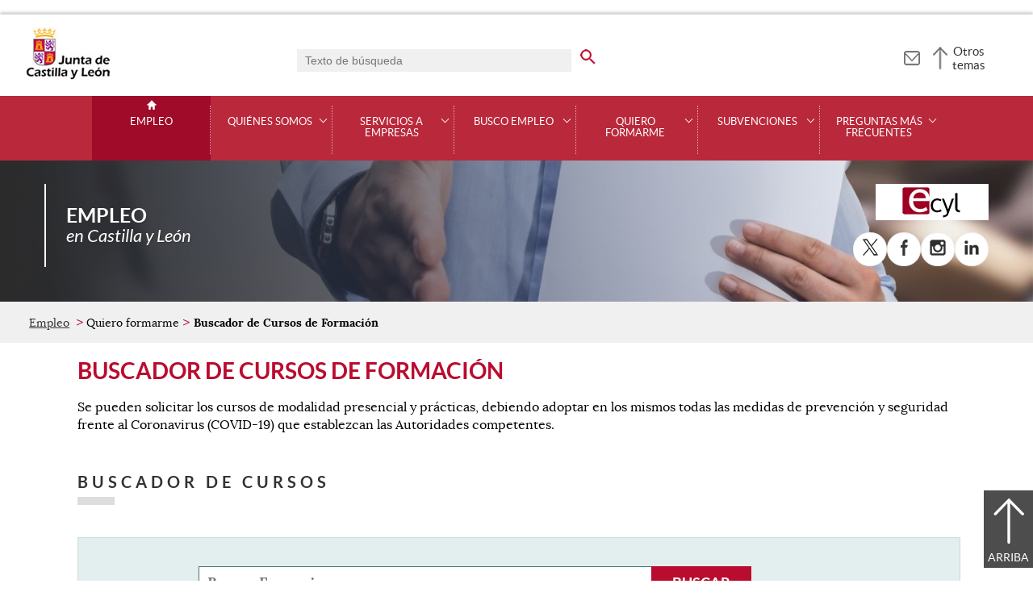

--- FILE ---
content_type: text/html;charset=UTF-8
request_url: https://empleo.jcyl.es/web/es/quiero-formarme/buscador-cursos-formacion.html
body_size: 31256
content:

<!-- this page could be blank -->
<!DOCTYPE html>
<html lang="es">
<head>
<meta charset="utf-8"/>
<meta http-equiv="X-UA-Compatible" content="IE=edge"/>
<meta name="viewport" content="width=device-width, initial-scale=1"/>
<meta name="facebook-domain-verification" content="jubijk2pu4ifw499go9yqrg93wmz5y" />
<meta name="google-site-verification" content="rKrzKXpZN8lBPBJSmaC9xvKSYLBbETZ3Jawz9q6WhLY" />
<title>Buscador de Cursos de Formación | Empleo | Junta de Castilla y León</title>
<link rel="schema.dcterms" href="http://purl.org/dc/terms/" />
<meta name="dcterms.title" content='Buscador de Cursos de Formación'/>
<meta name="portal" content='Empleo'/>
<meta name="home" content='https://empleo.jcyl.es/web/jcyl/Empleo/es/Plantilla100/1284216458054/_/_/_'/>
<meta name="sitioWeb" content="Empleo" />
<meta name="author" content="Junta de Castilla y León" />
<meta name="idContenido" content="1284872986643" />
<meta name="keywords" content="" />
<meta name="dcterms.subject" content="" />
<!-- -->
<meta property="og:url" content='https://empleo.jcyl.es/web/jcyl/Empleo/es/Plantilla100Detalle/1284872986643/_/1284872986643/1284872986643'/>
<meta name="dcterms.identifier" content='https://empleo.jcyl.es/web/jcyl/Empleo/es/Plantilla100Detalle/1284872986643/_/1284872986643/1284872986643'/>
<meta name="dcterms.language" content='es' />
<meta name="dcterms.coverage" content='Castilla y León' />
<meta name="dcterms.publisher" content='Junta de Castilla y León' />
<meta name="dcterms.rights" content='https://www.jcyl.es/web/jcyl/Portada/es/Plantilla100Detalle/1246890364336/_/1246989714819/Texto' />
<meta name="dcterms.type" content='text' />
<meta name="dcterms.format" content='text/html' />
<meta name="dcterms.creator" content='Junta de Castilla y León' />
<meta name="twitter:domain" content="https://empleo.jcyl.es" />
<meta name="twitter:title" content='Buscador de Cursos de Formación' />
<link rel="stylesheet" type="text/css" href="/futuretense_cs/JCYL_17/css/normalize.css" />
<link rel="stylesheet" type="text/css" href="/futuretense_cs/JCYL_17/css/fonts.css" />
<link rel="stylesheet" type="text/css" href="/futuretense_cs/JCYL_17/css/general.css" />
<link rel="stylesheet" type="text/css" href="/futuretense_cs/JCYL_17/css/menu-portal.css" />
<link rel="stylesheet" type="text/css" href="/futuretense_cs/JCYL_17/css/componentes.css" />
<link rel="stylesheet" type="text/css" href="/futuretense_cs/JCYL_09/css/lytebox/lytebox.css" />
<link href="/futuretense_cs/JCYL_17/css/jquery-ui.min.css" rel="stylesheet"/>
<link href="/futuretense_cs/JCYL_17/css/owl.carousel.css" rel="stylesheet"/>
<link href="/futuretense_cs/JCYL_17/css/owl.theme.slider-home.css" rel="stylesheet"/>
<link href="/futuretense_cs/JCYL_17/css/colorbox-galeria.css" rel="stylesheet"/>
<!-- <link href="/futuretense_cs/JCYL_17/css/colorbox-organigrama.css" rel="stylesheet"/> -->
<link href="/futuretense_cs/JCYL_17/css/owl.theme.carrusel-enlaces.css" rel="stylesheet"/>
<link href="/futuretense_cs/JCYL_17/css/microtip.css" rel="stylesheet"/>
<script src="/futuretense_cs/JCYL_17/js/jquery-3.4.1.min.js"></script>
<!-- Tracker all JCYL -->
<img referrerpolicy="no-referrer-when-downgrade" src="https://analiticaweb.jcyl.es/matomo.php?idsite=87&amp;rec=1" style="border:0" alt="" />
<!-- End Tracker -->
<!-- Matomo -->
<script type="text/javascript">
var _paq = window._paq = window._paq || [];
/* tracker methods like "setCustomDimension" should be called before "trackPageView" */
_paq.push(['trackPageView']);
_paq.push(['enableLinkTracking']);
(function() {
var u="https://analiticaweb.jcyl.es/";
_paq.push(['setTrackerUrl', u+'matomo.php']);
_paq.push(['setSiteId', '35']);
var d=document, g=d.createElement('script'), s=d.getElementsByTagName('script')[0];
g.type='text/javascript'; g.async=true; g.src=u+'matomo.js'; s.parentNode.insertBefore(g,s);
})();
</script>
<!-- End Matomo Code -->
</head>
<body>
<a href="#saltar-contenido" id="saltar-inicio" class="elemento-invisible focusable">Saltar al contenido principal.</a>	
<div id="ventana-menu-jcyl">
<div class="contenedor">
<button class="cerrar"><img src="/futuretense_cs/JCYL_17/img/cerrar-ac.png" alt=""><span class="elemento-invisible">Cerrar</span></button>
<div class="fila">
<div class="columna-s">
<div class="columna">
<h2>
Gobierno y Administración</h2>
<ul>
<li>
<a href="https://gobierno.jcyl.es" >Organización</a>
</li>
<li>
<a href="https://gobiernoabierto.jcyl.es/" >Gobierno Abierto</a>
</li>
<li>
<a href="https://comunicacion.jcyl.es/" >Comunicación</a>
</li>
<li>
<a href="https://hacienda.jcyl.es/" >Hacienda y Finanzas Públicas</a>
</li>
<li>
<a href="https://empleopublico.jcyl.es/" >Empleados Públicos</a>
</li>
<li>
<a href="https://www.jcyl.es/web/es/administracionpublica/administracion-publica.html" >Administración Pública</a>
</li>
<li>
<a href="https://accionexterior.jcyl.es/" >Acción exterior</a>
</li>
<li>
<a href="https://estadistica.jcyl.es/" >Estadística</a>
</li>
</ul>
</div>
<div class="columna">
<h2>
Ciudadanía</h2>
<ul>
<li>
<a href="https://medioambiente.jcyl.es" >Medio Ambiente</a>
</li>
<li>
<a href="https://vivienda.jcyl.es/" >Vivienda y Urbanismo</a>
</li>
<li>
<a href="https://www.educa.jcyl.es/educacyl/cm" >Educación</a>
</li>
<li>
<a href="https://www.saludcastillayleon.es/ciudadanos/es" >Salud</a>
</li>
<li>
<a href="https://carreterasytransportes.jcyl.es/" >Carreteras y Transportes</a>
</li>
<li>
<a href="https://serviciossociales.jcyl.es/" >Servicios Sociales</a>
</li>
<li>
<a href="https://juventud.jcyl.es/" >Juventud</a>
</li>
<li>
<a href="https://familia.jcyl.es/" >Familia y mujer</a>
</li>
<li>
<a href="https://inmigracion.jcyl.es" >Inmigración</a>
</li>
<li>
<a href="https://consumo.jcyl.es" >Consumo</a>
</li>
</ul>
</div>
<div class="columna">
<h2>
Empleo y Empresa</h2>
<ul>
<li>
<a href="https://empleo.jcyl.es/" >Empleo</a>
</li>
<li>
<a href="https://trabajoyprevencion.jcyl.es/" >Trabajo y prevención</a>
</li>
<li>
<a href="https://empresas.jcyl.es/" >Empresa</a>
</li>
<li>
<a href="https://agriculturaganaderia.jcyl.es/" >Agricultura y Ganadería</a>
</li>
<li>
<a href="https://economia.jcyl.es/" >Economía</a>
</li>
<li>
<a href="https://energia.jcyl.es/" >Energía y Minería</a>
</li>
<li>
<a href="https://cienciaytecnologia.jcyl.es/" >Ciencia y Tecnología</a>
</li>
<li>
<a href="https://dialogosocial.jcyl.es" >Diálogo Social</a>
</li>
</ul>
</div>
</div> <!-- columna-s o redes -->
<div class="columna-s">
<div class="columna">
<h2>
Turismo y Cultura</h2>
<ul>
<li>
<a href="https://conocecastillayleon.jcyl.es/" >Conoce Castilla y León</a>
</li>
<li>
<a href="https://patrimoniocultural.jcyl.es/" >Patrimonio Cultural</a>
</li>
<li>
<a href="https://cultura.jcyl.es" >Cultura</a>
</li>
<li>
<a href="https://deporte.jcyl.es/" >Deporte</a>
</li>
<li>
<a href="http://www.turismocastillayleon.com/es" >Turismo</a>
</li>
</ul>
</div>
<div class="columna">
<h2>
Trámites electrónicos</h2>
<ul>
<li>
<a href="https://www.tramitacastillayleon.jcyl.es/" >Sede electrónica</a>
</li>
<li>
<a href="https://contratacion.jcyl.es/" >Contratación administrativa</a>
</li>
<li>
<a href="http://bocyl.jcyl.es/" >Boletín Oficial</a>
</li>
<li>
<a href="https://www.jcyl.es/web/jcyl/Portada/es/Plantilla100Portada/1281372880928/_/_/_" >Suscripciones a noticias y boletines</a>
</li>
<li>
<a href="https://www.jcyl.es/web/es/administracionpublica/atencion-ciudadano/servicio-atencion-ciudadano.html" >Atención al Ciudadano - 012</a>
</li>
<li>
<a href="https://tributos.jcyl.es/web/es/oficina-virtual-impuestos-autonomicos.html" >Oficina Virtual de Impuestos Autonómicos</a>
</li>
</ul>
</div>
</div> <!-- columna-s o redes -->
</div> <!-- fila -->
</div> <!-- contenedor -->
</div>
<div id="contenedor">
<div class="contenedor">
<div class="escudo">
<p><a href="https://www.jcyl.es" aria-label="Escudo de la Junta de Castilla y León; Página de inicio"><img src="/futuretense_cs/JCYL_17/img/jcyl.jpg" alt="Escudo de la Junta de Castilla y León; Página de inicio"/></a></p>
</div>
<div class="cabecera">
<div class="buscador">
<form role="search" action="https://empleo.jcyl.es/web/jcyl/Empleo/es/PlantillaPaginaBuscadorGeneral/1284872986643/_/_/_" method="get" onsubmit="return compruebaTexto(this)">
<label for="q1" class="elemento-invisible">Buscador genérico. Texto de búsqueda</label>
<input type="text" name="q1" id="q1" placeholder='Texto de búsqueda' value='' onfocus="cambiarValor(this);"/>
<input type="image" alt='buscar' src="/futuretense_cs/JCYL_17/img/buscador-r.png" aria-label='buscar en todo el sitio web' />
<input type="hidden" name="client" value="general" />
<input type="hidden" name="gsite" value="portal-empleo" />
</form>
</div>
<p><a href="https://empleo.jcyl.es/web/es/empleo/contacta-con-nosotros.html" aria-label="Contacto" role="tooltip" data-microtip-position="bottom"><img src="/futuretense_cs/JCYL_17/img/contacto-r.png" alt="Contacto"/></a></p>
<!-- -->
<p id="menu-jcyl"><a href="" aria-haspopup="true" aria-expanded="false" >Otros temas</a></p>
</div>
</div>
<!-- Menu -->
<!-- this page could be blank -->
<div id="main-menu">
<div id="progress-bar"></div>
<div class="contenedor">
<h2 class="elemento-invisible">Men&uacute; principal</h2>
<button class="hamburger hamburger--spin" type="button" aria-label="Men&uacute;" aria-controls="sidr" aria-haspopup="true" aria-expanded="false">
<span class="hamburger-box">
<span class="hamburger-inner"></span>
</span>
<span class="hamburger-text">Men&uacute;</span>
</button>
<div id="sidr">
<div class="escudo">
<p><a href="http://www.jcyl.es/" title="Escudo de la Junta de Castilla y León; Página de inicio" ><img src="/futuretense_cs/JCYL_17/img/junta-de-castilla-y-leon.png" alt="Escudo de la Junta de Castilla y León; Página de inicio" /></a></p>
</div>
<div class="buscador">
<form role="search" action="https://empleo.jcyl.es/web/jcyl/Empleo/es/PlantillaPaginaBuscadorGeneral/1284872986643/_/_/_" method="get" onsubmit="return compruebaTexto(this)">
<label for="q2" class="elemento-invisible">Buscador genérico. Texto de búsqueda</label>
<input type="text" name="q1" id="q2" placeholder='Texto de búsqueda' value='' onfocus="cambiarValor(this);"/>
<input type="image" alt='buscar' src="/futuretense_cs/JCYL_17/img/buscador-r.png" aria-label='buscar en todo el sitio web' />
<input type="hidden" name="client" value="general" />
<input type="hidden" name="gsite" value="portal-empleo" />
</form>
</div>
<div class="banda">
<button class="hamburger hamburger--spin" type="button" aria-label="Men&uacute;" aria-controls="sidr" aria-haspopup="true" aria-expanded="false">
<span class="hamburger-box">
<span class="hamburger-inner"></span>
</span>
<span class="hamburger-text">Cerrar</span>
</button>
</div>	
<ul class="menu">
<li class="home"><a href="https://empleo.jcyl.es/web/es/empleo-castilla-leon.html">Empleo</a></li>
<li
> 
<span>Quiénes somos</span>
<a href="#" class="menu-focus" aria-expanded="false" aria-haspopup="true"><img src="/futuretense_cs/JCYL_17/img/sidr-mernu-cerrado.png" alt="Quiénes somos"/></a>
<div class="submenu">
<ul>
<li 
>
<a href='https://empleo.jcyl.es/web/es/quienes-somos/ecyl.html'>Qué es el ECYL</a>
</li>
<li 
>
<a href='https://empleo.jcyl.es/web/es/quienes-somos/informes-datos-mercado-trabajo.html'>Informes y datos del mercado de trabajo</a>
</li>
<li 
>
<a href='https://empleo.jcyl.es/web/jcyl/Empleo/es/Plantilla100/1284217043604/_/_/_'>Planificaciones anteriores</a>
</li>
<li 
>
<a href='https://empleo.jcyl.es/web/jcyl/Empleo/es/Plantilla100/1285270304915/_/_/_'>Boletines de Empleo y Empresa</a>
</li>
<li 
>
<a href='https://empleo.jcyl.es/web/es/quienes-somos/carta-servicios.html'>Carta de Servicios</a>
</li>
<li 
>
<a href='https://empleo.jcyl.es/web/es/quienes-somos/redes-sociales.html'>Redes Sociales</a>
</li>
<li 
>
<a href='https://empleo.jcyl.es/web/es/quienes-somos/coecyl.html'>COECYL</a>
</li>
<li 
>
<a href='https://empleo.jcyl.es/web/es/quienes-somos/proteccion-datos.html'>Protección de datos</a>
</li>
</ul>
</div>
</li>
<li
> 
<span>Servicios a empresas</span>
<a href="#" class="menu-focus" aria-expanded="false" aria-haspopup="true"><img src="/futuretense_cs/JCYL_17/img/sidr-mernu-cerrado.png" alt="Servicios a empresas"/></a>
<div class="submenu">
<ul>
<li 
>
<a href='https://empleocastillayleon.jcyl.es/oficinavirtual/index.do'>Gestión de ofertas</a>
</li>
<li 
>
<a href='https://empleo.jcyl.es/web/es/servicios-empresas/subvenciones-empresas.html'>Subvenciones a empresas</a>
</li>
<li 
>
<a href='https://empleo.jcyl.es/web/es/empresas-entidades/bidecyl-boletin-empresa.html'>BidECYL Boletín de empresa</a>
</li>
<li 
>
<a href='https://empleo.jcyl.es/web/es/servicios-empresas/enlaces-interes.html'>Enlaces de interés</a>
</li>
<li 
>
<a href='https://empleo.jcyl.es/web/es/servicios-empresas/entidades-colaboradoras.html'>Entidades Colaboradoras</a>
</li>
</ul>
</div>
</li>
<li
> 
<span>Busco empleo</span>
<a href="#" class="menu-focus" aria-expanded="false" aria-haspopup="true"><img src="/futuretense_cs/JCYL_17/img/sidr-mernu-cerrado.png" alt="Busco empleo"/></a>
<div class="submenu">
<ul>
<li 
>
<a href='https://empleo.jcyl.es/web/es/busco-empleo/buscador-ofertas-empleo.html'>Buscador de ofertas de empleo</a>
</li>
<li 
>
<a href='https://empleo.jcyl.es/web/es/busco-empleo/guia-demandante.html'>Guía del Demandante</a>
</li>
<li 
>
<a href='https://empleo.jcyl.es/web/es/busco-empleo/orientacion-laboral.html'>Orientación laboral</a>
</li>
<li 
>
<a href='https://empleo.jcyl.es/web/es/busco-empleo/intermediacion-laboral.html'>Intermediación Laboral</a>
</li>
<li 
>
<a href='https://empleo.jcyl.es/web/es/busco-empleo/europea-empleo.html'>Red Europea de Empleo</a>
</li>
<li 
>
<a href='https://empleojoven.jcyl.es/'>Portal de Empleo Joven</a>
</li>
<li 
>
<a href='https://empleo.jcyl.es/web/es/busco-empleo/aplicacion-movil-ecyl.html'>Aplicación Móvil Ecyl</a>
</li>
<li 
>
<a href='https://empleo.jcyl.es/web/es/busco-empleo/cita-previa-ecyl.html'>Cita Previa Ecyl</a>
</li>
<li 
>
<a href='https://empleo.jcyl.es/web/es/busco-empleo/fuentes.html'>Fuentes RSS</a>
</li>
<li 
>
<a href='https://empleo.jcyl.es/web/es/busco-empleo/oficina-virtual-atencion-ciudadania.html'>Oficina Virtual de Atención a la Ciudadanía (OVAC)</a>
</li>
</ul>
</div>
</li>
<li
> 
<span>Quiero formarme</span>
<a href="#" class="menu-focus" aria-expanded="false" aria-haspopup="true"><img src="/futuretense_cs/JCYL_17/img/sidr-mernu-cerrado.png" alt="Quiero formarme"/></a>
<div class="submenu">
<ul>
<li 
>
<a href='https://empleo.jcyl.es/web/es/empresas-entidades/practicas-laborales.html'>Prácticas no laborales</a>
</li>
<li 
>
<a href='https://empleo.jcyl.es/web/es/quiero-formarme/buscador-cursos-formacion.html'>Buscador de Cursos de Formación</a>
</li>
<li 
>
<a href='https://empleo.jcyl.es/web/es/quiero-formarme/formacion-para-empleo.html'>Formación para el Empleo</a>
</li>
<li 
>
<a href='https://empleo.jcyl.es/web/es/quiero-formarme/certificados-profesionalidad.html'>Oferta formativa sistema Formación Profesional grados A, B y C</a>
</li>
<li 
>
<a href='https://empleo.jcyl.es/web/es/quiero-formarme/acreditacion-competencias-profesionales.html'>Acreditación de Competencias Profesionales</a>
</li>
<li 
>
<a href='https://empleo.jcyl.es/web/es/quiero-formarme/competencias-clave.html'>Competencias Clave</a>
</li>
<li 
>
<a href='https://empleo.jcyl.es/web/es/quiero-formarme/becas-ayudas-para-desempleados.html'>Becas y ayudas para desempleados</a>
</li>
<li 
>
<a href='https://empleo.jcyl.es/web/es/empresas-entidades/directorio-centros.html'>Directorio de Centros</a>
</li>
<li 
>
<a href='https://empleo.jcyl.es/web/es/quiero-formarme/buscador-programas-formativos.html'>Buscador de programas formativos</a>
</li>
<li 
>
<a href='https://empleo.jcyl.es/web/es/empresas-entidades/formacion.html'>Formación</a>
</li>
</ul>
</div>
</li>
<li
> 
<span>Subvenciones </span>
<a href="#" class="menu-focus" aria-expanded="false" aria-haspopup="true"><img src="/futuretense_cs/JCYL_17/img/sidr-mernu-cerrado.png" alt="Subvenciones "/></a>
<div class="submenu">
<ul>
<li 
>
<a href='https://empleo.jcyl.es/web/es/subvenciones/fomento-empleo-ambito-local.html'>Fomento del empleo en el ámbito local</a>
</li>
<li 
>
<a href='https://empleo.jcyl.es/web/es/subvenciones/centros-formacion.html'>A centros de formación</a>
</li>
</ul>
</div>
</li>
<li
> 
<span>Preguntas más frecuentes</span>
<a href="#" class="menu-focus" aria-expanded="false" aria-haspopup="true"><img src="/futuretense_cs/JCYL_17/img/sidr-mernu-cerrado.png" alt="Preguntas más frecuentes"/></a>
<div class="submenu">
<ul>
<li 
>
<a href='https://empleo.jcyl.es/web/es/preguntas-frecuentes/demanda-empleo.html'>Demanda de Empleo</a>
</li>
<li 
>
<a href='https://empleo.jcyl.es/web/es/preguntas-frecuentes/formacion-para-empleo.html'>Formación para el empleo</a>
</li>
<li 
>
<a href='https://empleo.jcyl.es/web/es/preguntas-frecuentes/programa-mixto-formacion-empleo.html'>Programa Mixto de Formación y Empleo</a>
</li>
<li 
>
<a href='https://empleo.jcyl.es/web/es/quiero-formarme/certificados-profesionalidad.html'>Oferta formativa Sistema Formación Profesional grados A, B y C</a>
</li>
<li 
>
<a href='https://empleo.jcyl.es/web/es/preguntas-frecuentes/1285421124349.html'>Prestaciones</a>
</li>
<li 
>
<a href='https://empleo.jcyl.es/web/es/preguntas-frecuentes/aplazamiento-fraccionamiento.html'>Aplazamiento o Fraccionamiento</a>
</li>
</ul>
</div>
</li>
</ul>
</div> <!-- sidr -->
<p>Empleo <span>en Castilla y León</span></p>
</div> <!-- contenedor -->
</div> <!-- main-menu -->
<!-- banner -->
<div id="encabezado">
<picture>
<source media="(min-width:61.25em)" srcset="/futuretense_cs/JCYL_17/img/Cabecera-150-Empleo.jpg"/>
<source media="(min-width:22.5em)" srcset="/futuretense_cs/JCYL_17/img/Cabecera-98-Empleo.jpg"/>
<img src="/futuretense_cs/JCYL_17/img/Cabecera-150-Empleo.jpg" alt=""/>
</picture>
<div class="contenedor">
<p>Empleo <span>en Castilla y León</span></p><p id="logo-portal"><a href=""><img src="/futuretense_cs/JCYL_17/img/logo-ecyl.png" alt="Logotipo del Empleo"></a></p>
<div class="redes-sociales">
<h2 class="elemento-invisible">Redes Sociales</h2>
<ul>
<li>
<a href="https://x.com/empleojcyl" title="X. Abre una nueva ventana" target="_blank">
<img src="/futuretense_cs/JCYL_17/img/enc-twitter-r.png" alt="X. Abre una nueva ventana"/>
</a>
<span aria-hidden="true">X</span>
</li>
<li>
<a href="https://www.facebook.com/empleojcyl" title="Facebook. Abre una nueva ventana" target="_blank">
<img src="/futuretense_cs/JCYL_17/img/enc-facebook-r.png" alt="Facebook. Abre una nueva ventana"/>
</a>
<span aria-hidden="true">Facebook</span>
</li>
<li>
<a href="https://www.instagram.com/empleojcyl/" title="Instagram. Abre una nueva ventana" target="_blank">
<img src="/futuretense_cs/JCYL_17/img/ico-instagram-c.png" alt="Instagram. Abre una nueva ventana"/>
</a>
<span aria-hidden="true">Instagram</span>
</li>
<li>
<a href="https://www.linkedin.com/company/empleojcyl" title="Linkedin. Abre una nueva ventana" target="_blank">
<img src="/futuretense_cs/JCYL_17/img/ico-linkedin-c.png" alt="Linkedin. Abre una nueva ventana"/>
</a>
<span aria-hidden="true">Linkedin</span>
</li>
</ul>
</div>
</div>
</div>
<script type="application/ld+json">
{
"@context": "https://schema.org",
"@type": "Organization",
"name": "Empleo",
"url": "https://empleo.jcyl.es/web/es/empleo-castilla-leon.html",
"logo": "https://www.jcyl.es/futuretense_cs/JCYL_17/img/logo-ecyl.png",
"sameAs": ["https://x.com/empleojcyl","https://www.facebook.com/empleojcyl","https://www.instagram.com/empleojcyl/","https://www.linkedin.com/company/empleojcyl"]
}
</script>
<!-- rastronavegacion -->
<div id="rastro-migas">
<div class="contenedor">
<ul>
<li><a href="https://empleo.jcyl.es/web/es/empleo-castilla-leon.html" >Empleo</a></li>
<li> Quiero formarme</li>
<li><strong>Buscador de Cursos de Formación</strong></li>
</ul>
</div>
</div>
<script type="application/ld+json">
{
"@context": "https://schema.org",
"@type": "BreadcrumbList",
"itemListElement": [
{"@type":"ListItem","position":1,"name":"Empleo en Castilla y León","item":"https://empleo.jcyl.es/web/es/empleo-castilla-leon.html"},
{"@type":"ListItem","position":2,"name":"Quiero formarme","item":"https://empleo.jcyl.es/web/es/quiero-formarme.html"},
{"@type":"ListItem","position":3,"name":"Buscador de Cursos de Formación","item":"https://empleo.jcyl.es/web/es/quiero-formarme/buscador-cursos-formacion.html"}]
}
</script>
<!-- Intentionally Left Empty --> 
<!-- contenidocentral -->
<a href="#saltar-inicio" id="saltar-contenido" class="elemento-invisible">Contenido principal. Saltar al inicio.</a>
<div id="contenidos">
<div class="contenedor">
<h1>Buscador de Cursos de Formación</h1>
<!-- Comentario para no dejar el SE vacio -->
<div class="componente-texto">
<div class="contenido">
Se pueden solicitar los cursos de modalidad presencial y pr&aacute;cticas, debiendo adoptar en los mismos todas las medidas de prevenci&oacute;n y seguridad frente al Coronavirus (COVID-19) que establezcan las Autoridades competentes.
</div>
</div>
<!-- Comentario para no dejar el SE vacio -->
<h2>Buscador de cursos</h2>
<div class='buscador-filtro' style='display: block;'>
<ul class="menu-opciones-buscador">
<li class="ico-ayuda"><a class="cboxElementIframe" href='https://empleo.jcyl.es/web/jcyl/Empleo/es/PlantillaSimpleDetalle/1284872986643/Texto%20Generico/1237542266667/Texto' target="_blank" title='Ayuda del buscador específico'>Ayuda</a></li>
</ul>
<form action="https://empleo.jcyl.es/web/jcyl/Empleo/es/PlantillaBuscadorContenidos/1284872986643/EFormativa/1284730422125/_" method="get">
<input type="hidden" name="p0" value='false' />
<input type="hidden" name="p2" value='Formacion' />
<input type="hidden" name="tituloc" value='true' />
<label for='q' class="elemento-invisible">Buscar Formaciones</label>
<input type="text" name='q' id='q' value='' placeholder="Buscar Formaciones">
<input id="aceptar" name="aceptar" value='Buscar' type="submit" 
class="boton" aria-label="Buscar Formaciones" data-primera-busqueda='true'>
</form>
</div>
<!-- Comentario para no dejar el SE vacio -->
<!--Contenidos de portada -->
<div class="destacados incidentes"><h2>Noticias sobre formación</h2>
<p><a href='https://empleo.jcyl.es/web/jcyl/Empleo/es/PlantillaGeneracionContenidoSindicadoComponente/1284872986643/_/1284730423189/Estructura'>RSS</a></p>
<ul>
<p class='sin-contenido'>Actualmente no hay contenidos activos</p>
</ul>
<p class="ver-mas"><a href="https://empleo.jcyl.es/web/jcyl/Empleo/es/Plantilla100Detalle/1284872986643/_/1284730423189/Estructura?plantillaObligatoria=17PlantillaComponenteListado">Accede al listado completo</a></p>
</div>
<!-- -->
<!-- -->
</div>
</div>
<div id="mapa-web">
<div class="contenedor">
<div class="fila">
<h2 class="elemento-invisible">Mapa Web</h2>
<div role="list">
<div role="listitem" class="columna">
<h3 role="presentation">Quiénes somos</h3>
<ul>	
<li>
<a href="https://empleo.jcyl.es/web/es/quienes-somos/ecyl.html" >Qué es el ECYL</a>
</li>
<li>
<a href="https://empleo.jcyl.es/web/es/quienes-somos/informes-datos-mercado-trabajo.html" >Informes y datos del mercado de trabajo</a>
</li>
<li>
<a href="https://empleo.jcyl.es/web/jcyl/Empleo/es/Plantilla100/1284217043604/_/_/_" >Planificaciones anteriores</a>
</li>
<li>
<a href="https://empleo.jcyl.es/web/jcyl/Empleo/es/Plantilla100/1285270304915/_/_/_" >Boletines de Empleo y Empresa</a>
</li>
<li>
<a href="https://empleo.jcyl.es/web/es/quienes-somos/carta-servicios.html" >Carta de Servicios</a>
</li>
<li>
<a href="https://empleo.jcyl.es/web/es/quienes-somos/redes-sociales.html" >Redes Sociales</a>
</li>
<li>
<a href="https://empleo.jcyl.es/web/es/quienes-somos/coecyl.html" >COECYL</a>
</li>
<li>
<a href="https://empleo.jcyl.es/web/es/quienes-somos/proteccion-datos.html" >Protección de datos</a>
</li>
</ul>	
<h3 role="presentation">Servicios a empresas</h3>
<ul>	
<li>
<a href="https://empleocastillayleon.jcyl.es/oficinavirtual/index.do" >Gestión de ofertas</a>
</li>
<li>
<a href="https://empleo.jcyl.es/web/es/servicios-empresas/subvenciones-empresas.html" >Subvenciones a empresas</a>
</li>
<li>
<a href="https://empleo.jcyl.es/web/es/empresas-entidades/bidecyl-boletin-empresa.html" >BidECYL Boletín de empresa</a>
</li>
<li>
<a href="https://empleo.jcyl.es/web/es/servicios-empresas/enlaces-interes.html" >Enlaces de interés</a>
</li>
<li>
<a href="https://empleo.jcyl.es/web/es/servicios-empresas/entidades-colaboradoras.html" >Entidades Colaboradoras</a>
</li>
</ul>	
</div>
<div role="listitem" class="columna">
<h3 role="presentation">Busco empleo</h3>
<ul>	
<li>
<a href="https://empleo.jcyl.es/web/es/busco-empleo/buscador-ofertas-empleo.html" >Buscador de ofertas de empleo</a>
</li>
<li>
<a href="https://empleo.jcyl.es/web/es/busco-empleo/guia-demandante.html" >Guía del Demandante</a>
</li>
<li>
<a href="https://empleo.jcyl.es/web/es/busco-empleo/orientacion-laboral.html" >Orientación laboral</a>
</li>
<li>
<a href="https://empleo.jcyl.es/web/es/busco-empleo/intermediacion-laboral.html" >Intermediación Laboral</a>
</li>
<li>
<a href="https://empleo.jcyl.es/web/es/busco-empleo/europea-empleo.html" >Red Europea de Empleo</a>
</li>
<li>
<a href="https://empleojoven.jcyl.es/" >Portal de Empleo Joven</a>
</li>
<li>
<a href="https://empleo.jcyl.es/web/es/busco-empleo/aplicacion-movil-ecyl.html" >Aplicación Móvil Ecyl</a>
</li>
<li>
<a href="https://empleo.jcyl.es/web/es/busco-empleo/cita-previa-ecyl.html" >Cita Previa Ecyl</a>
</li>
<li>
<a href="https://empleo.jcyl.es/web/es/busco-empleo/fuentes.html" >Fuentes RSS</a>
</li>
<li>
<a href="https://empleo.jcyl.es/web/es/busco-empleo/oficina-virtual-atencion-ciudadania.html" >Oficina Virtual de Atención a la Ciudadanía (OVAC)</a>
</li>
</ul>	
</div>
<div role="listitem" class="columna">
<h3 role="presentation">Quiero formarme</h3>
<ul>	
<li>
<a href="https://empleo.jcyl.es/web/es/empresas-entidades/practicas-laborales.html" >Prácticas no laborales</a>
</li>
<li>
<a href="https://empleo.jcyl.es/web/es/quiero-formarme/buscador-cursos-formacion.html" >Buscador de Cursos de Formación</a>
</li>
<li>
<a href="https://empleo.jcyl.es/web/es/quiero-formarme/formacion-para-empleo.html" >Formación para el Empleo</a>
</li>
<li>
<a href="https://empleo.jcyl.es/web/es/quiero-formarme/certificados-profesionalidad.html" >Oferta Formativa Sistema Formación Profesional grados A, B y C</a>
</li>
<li>
<a href="https://empleo.jcyl.es/web/es/quiero-formarme/acreditacion-competencias-profesionales.html" >Acreditación de Competencias Profesionales</a>
</li>
<li>
<a href="https://empleo.jcyl.es/web/es/quiero-formarme/competencias-clave.html" >Competencias Clave</a>
</li>
<li>
<a href="https://empleo.jcyl.es/web/es/quiero-formarme/becas-ayudas-para-desempleados.html" >Becas y ayudas para desempleados</a>
</li>
<li>
<a href="https://empleo.jcyl.es/web/es/empresas-entidades/directorio-centros.html" >Directorio de Centros</a>
</li>
<li>
<a href="https://empleo.jcyl.es/web/es/quiero-formarme/buscador-programas-formativos.html" >Buscador de programas formativos</a>
</li>
<li>
<a href="https://empleo.jcyl.es/web/es/empresas-entidades/formacion.html" >Formación</a>
</li>
</ul>	
</div>
<div role="listitem" class="columna">
<h3 role="presentation">Subvenciones</h3>
<ul>	
<li>
<a href="https://empleo.jcyl.es/web/es/subvenciones/fomento-empleo-ambito-local.html" >Fomento del empleo en el ámbito local</a>
</li>
<li>
<a href="https://empleo.jcyl.es/web/es/subvenciones/centros-formacion.html" >A centros de formación</a>
</li>
</ul>	
<h3 role="presentation">Preguntas más frecuentes</h3>
<ul>	
<li>
<a href="https://empleo.jcyl.es/web/es/preguntas-frecuentes/demanda-empleo.html" >Demanda de Empleo</a>
</li>
<li>
<a href="https://empleo.jcyl.es/web/es/preguntas-frecuentes/formacion-para-empleo.html" >Formación para el empleo</a>
</li>
<li>
<a href="https://empleo.jcyl.es/web/es/preguntas-frecuentes/programa-mixto-formacion-empleo.html" >Programa Mixto de Formación y Empleo</a>
</li>
<li>
<a href="https://empleo.jcyl.es/web/es/quiero-formarme/certificados-profesionalidad.html" >Oferta Formativa Sistema Formación Profesional grados A, B y C</a>
</li>
<li>
<a href="https://empleo.jcyl.es/web/es/preguntas-frecuentes/1285421124349.html" >Prestaciones</a>
</li>
<li>
<a href="https://empleo.jcyl.es/web/es/preguntas-frecuentes/aplazamiento-fraccionamiento.html" >Aplazamiento o Fraccionamiento</a>
</li>
</ul>	
</div>
</div>
</div>
</div>
</div>
<div id="menu-pie">
<div class="contenedor">
<h2 class="elemento-invisible">Pie de página</h2>
<ul>
<li><a href='https://empleo.jcyl.es/web/jcyl/Empleo/es/Plantilla100Detalle/1284216458054/Texto%20Generico/1246989714819/Texto' target="_blank" title='Aviso Legal;Abre una ventana o marco nuevo'>Aviso Legal</a></li>
<li><a href='https://empleo.jcyl.es/web/jcyl/Empleo/es/Plantilla100Detalle/1284216458054/Texto%20Generico/1285108327019/Texto' target="_blank" title='Protección<br/>de datos;Abre una ventana o marco nuevo'>Protección<br/>de datos</a></li>
<li><a href='https://empleo.jcyl.es/web/jcyl/Empleo/es/Plantilla100Detalle/1284216458054/Texto%20Generico/1246989707446/Texto' target="_blank" title='Política<br/>de cookies;Abre una ventana o marco nuevo'>Política<br/>de cookies</a></li>
<li><a href='https://empleo.jcyl.es/web/jcyl/Empleo/es/Plantilla100Detalle/1284216458054/Texto%20Generico/1246989671027/Texto' target="_blank" title='Accesibilidad;Abre una ventana o marco nuevo'>Accesibilidad</a></li>
<li><a href='https://empleo.jcyl.es/web/es/empleo/contacta-con-nosotros.html' title='Contacto;Abre una ventana o marco nuevo'>Contacto</a></li>
<li><a href='https://www.jcyl.es/junta/guia/index.html' target="_blank" title='Guía de<br/>estilos web;Abre una ventana o marco nuevo'>Guía de<br/>estilos web</a></li>
</ul>
</div> <!-- contenedor -->
</div> <!-- menu-pie -->
<div id="logos">
<div class="contenedor">
<ul>
<li>
<a href="https://jigsaw.w3.org/css-validator/check/referer" title="Sello de conformidad css">
<img src="/futuretense_cs/JCYL_17/img/logos/css.jpg" alt="Sello de conformidad css"/>
</a>
</li>
<li>
<a href="https://validator.w3.org/check?uri=referer" title="Sello de conformidad html 5.0">
<img src="/futuretense_cs/JCYL_17/img/logos/html5.jpg" alt="Sello de conformidad html 5.0"/>
</a>
</li>
<li>
<a href="https://ilunionaccede.es/DeclaracionView/0cf2c02a-4b12-4eae-8176-9bc38efbe10e" title="Logotipo de Ilunion de cumplimiento WCAG-WAI 2.2.">
<img src="/futuretense_cs/JCYL_17/img/logos/ilunion.jpg" alt="Logotipo de Ilunion de cumplimiento WCAG-WAI 2.2."/>
</a>
</li>
</ul>
</div> <!-- contenedor -->
</div> <!-- logos -->
<script src="/futuretense_cs/JCYL_17/js/menu.js"></script>
<script src="/futuretense_cs/JCYL_17/js/jquery.sticky.js"></script>
<script src="/futuretense_cs/JCYL_17/js/owl.carousel.min.js"></script>
<script src="/futuretense_cs/JCYL_17/js/jquery.simplePagination.js"></script>
<script src="/futuretense_cs/JCYL_17/js/jquery.colorbox-min.js"></script>
<script src="/futuretense_cs/JCYL_17/js/scrollProgress.js"></script>
<script src="/futuretense_cs/JCYL_17/js/portal.js"></script>
</div> <!-- contenedor -->
</body>
</html>
